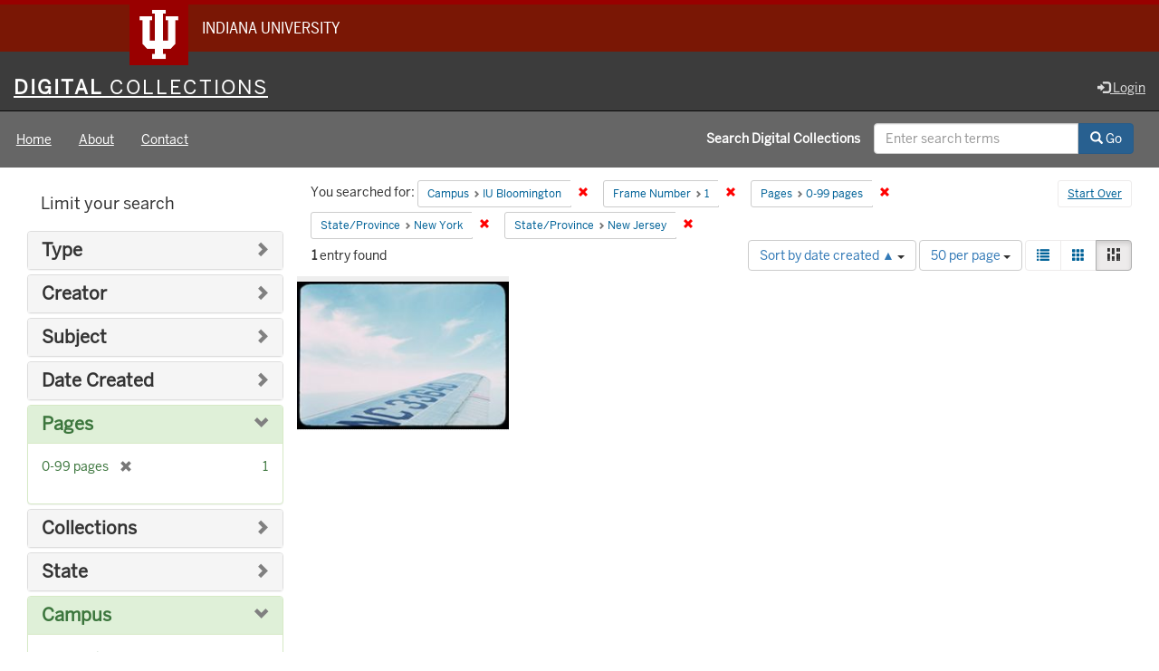

--- FILE ---
content_type: text/html; charset=utf-8
request_url: https://digitalcollections.iu.edu/catalog?f%5Bcampus_sim%5D%5B%5D=IUB&f%5Bframe_number_sim%5D%5B%5D=1&f%5Bnum_pages_sim%5D%5B%5D=0-99+pages&f%5Bus_state_sim%5D%5B%5D=New+York&f%5Bus_state_sim%5D%5B%5D=New+Jersey&locale=en&per_page=50&sort=date_created_isi+asc&view=masonry
body_size: 37855
content:

<!DOCTYPE html>
<html lang="en" prefix="og:http://ogp.me/ns#">
<head>
  <meta name="csrf-param" content="authenticity_token" />
<meta name="csrf-token" content="QzByBk+93bxU8qIsD6YgAZv5kD/P3ZlltiKq6t7lBh4DZURn5TiNQHafvZZP667n5pBPjTOzDBQYkcz4vkS3Ig==" />
<meta charset="utf-8" />

<!-- added for use on small devices like phones -->
<meta name="viewport" content="width=device-width, initial-scale=1.0" />
<link rel="resourcesync" href="https://digitalcollections.iu.edu/capabilitylist?locale=en" />

<!-- Twitter card metadata -->

<!-- Google Scholar metadata -->


<title>Index Catalog // Digital 
Collections</title>

<!-- application css -->
<link rel="stylesheet" media="screen" href="/assets/application-952c3a12b1c035a1570a7165edf9c25f2706842efa9ae3670cb129e3a1fa71c6.css" />

<!-- application js -->
<script src="/assets/application-00b2f1b93844f9506553d17096d40fecb4d9b920d7c89ddf835bf4d43a691fc2.js"></script>

<style>
a { color: #2e74b2; }
.navbar-inverse .navbar-link { color: #ffebcd; }

.navbar-inverse { background-color: #3c3c3c; }

.navbar-inverse .navbar-nav > .open > a,
.navbar-inverse .navbar-nav > .open > a:hover,
.navbar-inverse .navbar-nav > .open > a:focus { background-color: #3c3c3c; }

.navbar-inverse .navbar-nav > li > a,
.navbar-inverse .navbar-text,
.navbar-inverse .navbar-brand { color: #dcdcdc; }

.btn-primary {
  background-color: #286090;
  border-color: #265b89;
}

.btn-primary:focus,
.btn-primary.focus {
  background-color: #245682;
  border-color: #1d4467;
}

.btn-primary:hover {
  background-color: #245682;
  border-color: #215079;
}

.btn-primary:active,
.btn-primary.active {
  background-color: #286090;
  border-color: #265b89;
}

.btn-primary:active:hover,
.btn-primary:active:focus,
.btn-primary:active.focus,
.btn-primary.active:hover,
.btn-primary.active:focus,
.btn-primary.active.focus{
  background-color: #286090;
  border-color: #265b89;
}

.btn-primary.disabled:hover,
.btn-primary.disabled:focus,
.btn-primary.disabled.focus,
.btn-primary[disabled]:hover,
.btn-primary[disabled]:focus,
.btn-primary[disabled].focus {
  background-color: #286090;
  border-color: #265b89;
}

</style>


<!-- Google Analytics -->
  <!-- Google tag (gtag.js) -->
  <script async src="https://www.googletagmanager.com/gtag/js?id=G-KT3FWF67PJ"></script>
  <script> window.dataLayer = window.dataLayer || [];
      function gtag(){
          dataLayer.push(arguments);
      }
      gtag('js', new Date());
      gtag('config', 'G-KT3FWF67PJ');
  </script>


<!-- for extras, e.g., a favicon -->


    <meta name="totalResults" content="1" />
<meta name="startIndex" content="0" />
<meta name="itemsPerPage" content="50" />

  <link rel="alternate" type="application/rss+xml" title="RSS for results" href="/catalog.rss?f%5Bcampus_sim%5D%5B%5D=IUB&amp;f%5Bframe_number_sim%5D%5B%5D=1&amp;f%5Bnum_pages_sim%5D%5B%5D=0-99+pages&amp;f%5Bus_state_sim%5D%5B%5D=New+York&amp;f%5Bus_state_sim%5D%5B%5D=New+Jersey&amp;locale=en&amp;per_page=50&amp;sort=date_created_isi+asc&amp;view=masonry" />
  <link rel="alternate" type="application/atom+xml" title="Atom for results" href="/catalog.atom?f%5Bcampus_sim%5D%5B%5D=IUB&amp;f%5Bframe_number_sim%5D%5B%5D=1&amp;f%5Bnum_pages_sim%5D%5B%5D=0-99+pages&amp;f%5Bus_state_sim%5D%5B%5D=New+York&amp;f%5Bus_state_sim%5D%5B%5D=New+Jersey&amp;locale=en&amp;per_page=50&amp;sort=date_created_isi+asc&amp;view=masonry" />
  <link rel="alternate" type="application/json" title="JSON" href="/catalog.json?f%5Bcampus_sim%5D%5B%5D=IUB&amp;f%5Bframe_number_sim%5D%5B%5D=1&amp;f%5Bnum_pages_sim%5D%5B%5D=0-99+pages&amp;f%5Bus_state_sim%5D%5B%5D=New+York&amp;f%5Bus_state_sim%5D%5B%5D=New+Jersey&amp;locale=en&amp;per_page=50&amp;sort=date_created_isi+asc&amp;view=masonry" />

  
</head>

<body>
<div id="branding-bar" itemscope="itemscope" itemtype="http://schema.org/CollegeOrUniversity" role="complementary" aria-labelledby="campus-name">
  <div class="row pad">
    <img src="//assets.iu.edu/brand/3.x/trident-large.png" alt="IU" />
    <p id="iu-campus">
      <a href="https://www.iu.edu" title="Indiana University">
        <span id="campus-name" class="show-on-desktop" itemprop="name">Indiana University</span>
        <span class="show-on-tablet" itemprop="name">Indiana University</span>
        <span class="show-on-mobile" itemprop="name">IU</span>
      </a>
    </p>
  </div>
</div>
<div class="skip-to-content">
  <a data-turbolinks="false" href="#skip-to-content">Skip to Content</a>
</div>
<header aria-label="header">
  <nav id="masthead" class="navbar navbar-inverse navbar-static-top" role="navigation" aria-label="masthead">
    <h1 class="sr-only">Digital 
Collections</h1>
    <div class="container-fluid">
      <!-- Brand and toggle get grouped for better mobile display -->
      <div class="navbar-header">
        <button type="button" class="navbar-toggle collapsed" data-toggle="collapse" data-target="#top-navbar-collapse" aria-expanded="false">
          <span class="sr-only">Toggle navigation</span>
          <span class="icon-bar"></span>
          <span class="icon-bar"></span>
          <span class="icon-bar"></span>
        </button>
        <a id="logo" class="navbar-brand" href="/?locale=en" data-no-turbolink="true">
    <span class="institution_name">Digital<span class="thin"> Collections</span></span>
</a>

      </div>
      <div class="collapse navbar-collapse" id="top-navbar-collapse">
        <ul id="user_utility_links" class="nav navbar-nav navbar-right">
  
    <li>
      <a href="/users/auth/cas?locale=en">
        <span class="glyphicon glyphicon-log-in" aria-hidden="true"></span> Login
</a>    </li>
</ul>

      </div>
    </div>
  </nav>
  
  
  

</header>

  <nav id="main-nav" class="navbar navbar-default navbar-static-top nav-bg-black" role="navigation">
  <div class="container-fluid">
    <div class="row">
      <ul class="nav navbar-nav col-sm-5">
        <li >
          <a href="/?locale=en">Home</a></li>
        <li >
          <a href="/about?locale=en">About</a></li>
        <li >
          <a href="/contact?locale=en">Contact</a></li>
      </ul><!-- /.nav -->
      <div class="searchbar-right navbar-right col-sm-7">
        <form class="form-horizontal search-form" id="search-form-header" role="search" action="/catalog?locale=en" accept-charset="UTF-8" method="get"><input name="utf8" type="hidden" value="&#x2713;" />
  <input type="hidden" name="f[campus_sim][]" value="IUB" />
<input type="hidden" name="f[frame_number_sim][]" value="1" />
<input type="hidden" name="f[num_pages_sim][]" value="0-99 pages" />
<input type="hidden" name="f[us_state_sim][]" value="New York" />
<input type="hidden" name="f[us_state_sim][]" value="New Jersey" />
<input type="hidden" name="locale" value="en" />
<input type="hidden" name="per_page" value="50" />
<input type="hidden" name="sort" value="date_created_isi asc" />
<input type="hidden" name="view" value="masonry" />
  <input type="hidden" name="search_field" id="search_field" value="all_fields" />
  <div class="form-group">

    <label class="control-label col-sm-7 label-font-white" for="search-field-header">
      Search Digital 
Collections
    </label>

    <div class="input-group">
      <input type="text" name="q" id="search-field-header" class="q form-control" placeholder="Enter search terms" />

      <div class="input-group-btn">
        <button type="submit" class="btn btn-primary" id="search-submit-header">
          <span class="glyphicon glyphicon-search" aria-hidden="true"></span> Go
        </button>

        </ul>
      </div><!-- /.input-group-btn -->
    </div><!-- /.input-group -->

  </div><!-- /.form-group -->
</form>
      </div>
    </div>
  </div>
</nav><!-- /.navbar -->



<div id="content-wrapper" class="container-fluid" role="main">
  <div class="flash-message">
  <div class="container">
    <!-- for javascript triggered flash alerts -->
    <div class="alert alert-success ui-corner-all alert-dismissable alert-js hidden">
      <a class="close" href="#">×</a>
      <span class="text"></span>
    </div>
  </div>
</div>

  

  <a name="skip-to-content" id="skip-to-content"></a>
  <main>
    <div id="content" class="col-md-9 col-md-push-3 col-sm-8 col-sm-push-4">
    <h2 class="sr-only top-content-title">Search Constraints</h2>






      <div id="appliedParams" class="clearfix constraints-container">
        <div class="pull-right">
          <a class="catalog_startOverLink btn btn-sm btn-text" id="startOverLink" href="/catalog?locale=en&amp;view=masonry">Start Over</a>
        </div>
        <span class="constraints-label">You searched for:</span>
        
<span class="btn-group appliedFilter constraint filter filter-campus_sim">
  <span class="constraint-value btn btn-sm btn-default btn-disabled">
      <span class="filterName">Campus</span>
      <span class="filterValue" title="IU Bloomington">IU Bloomington</span>
  </span>

    <a class="btn btn-default btn-sm remove dropdown-toggle" href="/catalog?f%5Bframe_number_sim%5D%5B%5D=1&amp;f%5Bnum_pages_sim%5D%5B%5D=0-99+pages&amp;f%5Bus_state_sim%5D%5B%5D=New+York&amp;f%5Bus_state_sim%5D%5B%5D=New+Jersey&amp;locale=en&amp;per_page=50&amp;sort=date_created_isi+asc&amp;view=masonry"><span class="glyphicon glyphicon-remove"></span><span class="sr-only">Remove constraint Campus: IU Bloomington</span></a>
</span>


<span class="btn-group appliedFilter constraint filter filter-frame_number_sim">
  <span class="constraint-value btn btn-sm btn-default btn-disabled">
      <span class="filterName">Frame Number</span>
      <span class="filterValue" title="1">1</span>
  </span>

    <a class="btn btn-default btn-sm remove dropdown-toggle" href="/catalog?f%5Bcampus_sim%5D%5B%5D=IUB&amp;f%5Bnum_pages_sim%5D%5B%5D=0-99+pages&amp;f%5Bus_state_sim%5D%5B%5D=New+York&amp;f%5Bus_state_sim%5D%5B%5D=New+Jersey&amp;locale=en&amp;per_page=50&amp;sort=date_created_isi+asc&amp;view=masonry"><span class="glyphicon glyphicon-remove"></span><span class="sr-only">Remove constraint Frame Number: 1</span></a>
</span>


<span class="btn-group appliedFilter constraint filter filter-num_pages_sim">
  <span class="constraint-value btn btn-sm btn-default btn-disabled">
      <span class="filterName">Pages</span>
      <span class="filterValue" title="0-99 pages">0-99 pages</span>
  </span>

    <a class="btn btn-default btn-sm remove dropdown-toggle" href="/catalog?f%5Bcampus_sim%5D%5B%5D=IUB&amp;f%5Bframe_number_sim%5D%5B%5D=1&amp;f%5Bus_state_sim%5D%5B%5D=New+York&amp;f%5Bus_state_sim%5D%5B%5D=New+Jersey&amp;locale=en&amp;per_page=50&amp;sort=date_created_isi+asc&amp;view=masonry"><span class="glyphicon glyphicon-remove"></span><span class="sr-only">Remove constraint Pages: 0-99 pages</span></a>
</span>


<span class="btn-group appliedFilter constraint filter filter-us_state_sim">
  <span class="constraint-value btn btn-sm btn-default btn-disabled">
      <span class="filterName">State/Province</span>
      <span class="filterValue" title="New York">New York</span>
  </span>

    <a class="btn btn-default btn-sm remove dropdown-toggle" href="/catalog?f%5Bcampus_sim%5D%5B%5D=IUB&amp;f%5Bframe_number_sim%5D%5B%5D=1&amp;f%5Bnum_pages_sim%5D%5B%5D=0-99+pages&amp;f%5Bus_state_sim%5D%5B%5D=New+Jersey&amp;locale=en&amp;per_page=50&amp;sort=date_created_isi+asc&amp;view=masonry"><span class="glyphicon glyphicon-remove"></span><span class="sr-only">Remove constraint State/Province: New York</span></a>
</span>


<span class="btn-group appliedFilter constraint filter filter-us_state_sim">
  <span class="constraint-value btn btn-sm btn-default btn-disabled">
      <span class="filterName">State/Province</span>
      <span class="filterValue" title="New Jersey">New Jersey</span>
  </span>

    <a class="btn btn-default btn-sm remove dropdown-toggle" href="/catalog?f%5Bcampus_sim%5D%5B%5D=IUB&amp;f%5Bframe_number_sim%5D%5B%5D=1&amp;f%5Bnum_pages_sim%5D%5B%5D=0-99+pages&amp;f%5Bus_state_sim%5D%5B%5D=New+York&amp;locale=en&amp;per_page=50&amp;sort=date_created_isi+asc&amp;view=masonry"><span class="glyphicon glyphicon-remove"></span><span class="sr-only">Remove constraint State/Province: New Jersey</span></a>
</span>

      </div>


<div id="sortAndPerPage" class="clearfix" role="navigation" aria-label="Results navigation">
      <div class="page_links">
      <span class="page_entries">
        <strong>1</strong> entry found
      </span>
    </div> 

  <div class="search-widgets pull-right"><div id="sort-dropdown" class="btn-group">
  <button type="button" class="btn btn-default dropdown-toggle" data-toggle="dropdown" aria-expanded="false">
      Sort by date created ▲ <span class="caret"></span>
  </button>

  <ul class="dropdown-menu" role="menu">
        <li role="menuitem"><a href="/catalog?f%5Bcampus_sim%5D%5B%5D=IUB&amp;f%5Bframe_number_sim%5D%5B%5D=1&amp;f%5Bnum_pages_sim%5D%5B%5D=0-99+pages&amp;f%5Bus_state_sim%5D%5B%5D=New+York&amp;f%5Bus_state_sim%5D%5B%5D=New+Jersey&amp;locale=en&amp;per_page=50&amp;sort=score+desc%2C+system_create_dtsi+desc&amp;view=masonry">relevance ▼</a></li>
        <li role="menuitem"><a href="/catalog?f%5Bcampus_sim%5D%5B%5D=IUB&amp;f%5Bframe_number_sim%5D%5B%5D=1&amp;f%5Bnum_pages_sim%5D%5B%5D=0-99+pages&amp;f%5Bus_state_sim%5D%5B%5D=New+York&amp;f%5Bus_state_sim%5D%5B%5D=New+Jersey&amp;locale=en&amp;per_page=50&amp;sort=system_modified_dtsi+desc&amp;view=masonry">recently updated</a></li>
        <li role="menuitem"><a href="/catalog?f%5Bcampus_sim%5D%5B%5D=IUB&amp;f%5Bframe_number_sim%5D%5B%5D=1&amp;f%5Bnum_pages_sim%5D%5B%5D=0-99+pages&amp;f%5Bus_state_sim%5D%5B%5D=New+York&amp;f%5Bus_state_sim%5D%5B%5D=New+Jersey&amp;locale=en&amp;per_page=50&amp;sort=sort_title_ssi+asc&amp;view=masonry">title ▲</a></li>
        <li role="menuitem"><a href="/catalog?f%5Bcampus_sim%5D%5B%5D=IUB&amp;f%5Bframe_number_sim%5D%5B%5D=1&amp;f%5Bnum_pages_sim%5D%5B%5D=0-99+pages&amp;f%5Bus_state_sim%5D%5B%5D=New+York&amp;f%5Bus_state_sim%5D%5B%5D=New+Jersey&amp;locale=en&amp;per_page=50&amp;sort=sort_title_ssi+desc&amp;view=masonry">title ▼</a></li>
        <li role="menuitem"><a href="/catalog?f%5Bcampus_sim%5D%5B%5D=IUB&amp;f%5Bframe_number_sim%5D%5B%5D=1&amp;f%5Bnum_pages_sim%5D%5B%5D=0-99+pages&amp;f%5Bus_state_sim%5D%5B%5D=New+York&amp;f%5Bus_state_sim%5D%5B%5D=New+Jersey&amp;locale=en&amp;per_page=50&amp;sort=date_created_isi+asc&amp;view=masonry">date created ▲</a></li>
        <li role="menuitem"><a href="/catalog?f%5Bcampus_sim%5D%5B%5D=IUB&amp;f%5Bframe_number_sim%5D%5B%5D=1&amp;f%5Bnum_pages_sim%5D%5B%5D=0-99+pages&amp;f%5Bus_state_sim%5D%5B%5D=New+York&amp;f%5Bus_state_sim%5D%5B%5D=New+Jersey&amp;locale=en&amp;per_page=50&amp;sort=date_created_isi+desc&amp;view=masonry">date created ▼</a></li>
        <li role="menuitem"><a href="/catalog?f%5Bcampus_sim%5D%5B%5D=IUB&amp;f%5Bframe_number_sim%5D%5B%5D=1&amp;f%5Bnum_pages_sim%5D%5B%5D=0-99+pages&amp;f%5Bus_state_sim%5D%5B%5D=New+York&amp;f%5Bus_state_sim%5D%5B%5D=New+Jersey&amp;locale=en&amp;per_page=50&amp;sort=number_of_pages_isi+asc&amp;view=masonry">pages ▲</a></li>
        <li role="menuitem"><a href="/catalog?f%5Bcampus_sim%5D%5B%5D=IUB&amp;f%5Bframe_number_sim%5D%5B%5D=1&amp;f%5Bnum_pages_sim%5D%5B%5D=0-99+pages&amp;f%5Bus_state_sim%5D%5B%5D=New+York&amp;f%5Bus_state_sim%5D%5B%5D=New+Jersey&amp;locale=en&amp;per_page=50&amp;sort=number_of_pages_isi+desc&amp;view=masonry">pages ▼</a></li>
        <li role="menuitem"><a href="/catalog?f%5Bcampus_sim%5D%5B%5D=IUB&amp;f%5Bframe_number_sim%5D%5B%5D=1&amp;f%5Bnum_pages_sim%5D%5B%5D=0-99+pages&amp;f%5Bus_state_sim%5D%5B%5D=New+York&amp;f%5Bus_state_sim%5D%5B%5D=New+Jersey&amp;locale=en&amp;per_page=50&amp;sort=num_works_isi+asc&amp;view=masonry">collection size ▲</a></li>
        <li role="menuitem"><a href="/catalog?f%5Bcampus_sim%5D%5B%5D=IUB&amp;f%5Bframe_number_sim%5D%5B%5D=1&amp;f%5Bnum_pages_sim%5D%5B%5D=0-99+pages&amp;f%5Bus_state_sim%5D%5B%5D=New+York&amp;f%5Bus_state_sim%5D%5B%5D=New+Jersey&amp;locale=en&amp;per_page=50&amp;sort=num_works_isi+desc&amp;view=masonry">collection size ▼</a></li>
  </ul>
</div>


  <span class="sr-only">Number of results to display per page</span>
<div id="per_page-dropdown" class="btn-group">
  <button type="button" class="btn btn-default dropdown-toggle" data-toggle="dropdown" aria-expanded="false">
    50 per page <span class="caret"></span>
  </button>
  <ul class="dropdown-menu" role="menu">
      <li role="menuitem"><a href="/catalog?f%5Bcampus_sim%5D%5B%5D=IUB&amp;f%5Bframe_number_sim%5D%5B%5D=1&amp;f%5Bnum_pages_sim%5D%5B%5D=0-99+pages&amp;f%5Bus_state_sim%5D%5B%5D=New+York&amp;f%5Bus_state_sim%5D%5B%5D=New+Jersey&amp;locale=en&amp;per_page=10&amp;sort=date_created_isi+asc&amp;view=masonry">10<span class="sr-only"> per page</span></a></li>
      <li role="menuitem"><a href="/catalog?f%5Bcampus_sim%5D%5B%5D=IUB&amp;f%5Bframe_number_sim%5D%5B%5D=1&amp;f%5Bnum_pages_sim%5D%5B%5D=0-99+pages&amp;f%5Bus_state_sim%5D%5B%5D=New+York&amp;f%5Bus_state_sim%5D%5B%5D=New+Jersey&amp;locale=en&amp;per_page=20&amp;sort=date_created_isi+asc&amp;view=masonry">20<span class="sr-only"> per page</span></a></li>
      <li role="menuitem"><a href="/catalog?f%5Bcampus_sim%5D%5B%5D=IUB&amp;f%5Bframe_number_sim%5D%5B%5D=1&amp;f%5Bnum_pages_sim%5D%5B%5D=0-99+pages&amp;f%5Bus_state_sim%5D%5B%5D=New+York&amp;f%5Bus_state_sim%5D%5B%5D=New+Jersey&amp;locale=en&amp;per_page=50&amp;sort=date_created_isi+asc&amp;view=masonry">50<span class="sr-only"> per page</span></a></li>
      <li role="menuitem"><a href="/catalog?f%5Bcampus_sim%5D%5B%5D=IUB&amp;f%5Bframe_number_sim%5D%5B%5D=1&amp;f%5Bnum_pages_sim%5D%5B%5D=0-99+pages&amp;f%5Bus_state_sim%5D%5B%5D=New+York&amp;f%5Bus_state_sim%5D%5B%5D=New+Jersey&amp;locale=en&amp;per_page=100&amp;sort=date_created_isi+asc&amp;view=masonry">100<span class="sr-only"> per page</span></a></li>
  </ul>
</div>

<div class="view-type">
  <span class="sr-only">View results as: </span>
  <div class="view-type-group btn-group">
      <a title="List" class="btn btn-default view-type-list " href="/catalog?f%5Bcampus_sim%5D%5B%5D=IUB&amp;f%5Bframe_number_sim%5D%5B%5D=1&amp;f%5Bnum_pages_sim%5D%5B%5D=0-99+pages&amp;f%5Bus_state_sim%5D%5B%5D=New+York&amp;f%5Bus_state_sim%5D%5B%5D=New+Jersey&amp;locale=en&amp;per_page=50&amp;sort=date_created_isi+asc&amp;view=list">
        <span class="glyphicon glyphicon-list view-icon-list"></span>
        <span class="caption">List</span>
</a>      <a title="Gallery" class="btn btn-default view-type-gallery " href="/catalog?f%5Bcampus_sim%5D%5B%5D=IUB&amp;f%5Bframe_number_sim%5D%5B%5D=1&amp;f%5Bnum_pages_sim%5D%5B%5D=0-99+pages&amp;f%5Bus_state_sim%5D%5B%5D=New+York&amp;f%5Bus_state_sim%5D%5B%5D=New+Jersey&amp;locale=en&amp;per_page=50&amp;sort=date_created_isi+asc&amp;view=gallery">
        <span class="glyphicon glyphicon-gallery view-icon-gallery"></span>
        <span class="caption">Gallery</span>
</a>      <a title="Masonry" class="btn btn-default view-type-masonry active" href="/catalog?f%5Bcampus_sim%5D%5B%5D=IUB&amp;f%5Bframe_number_sim%5D%5B%5D=1&amp;f%5Bnum_pages_sim%5D%5B%5D=0-99+pages&amp;f%5Bus_state_sim%5D%5B%5D=New+York&amp;f%5Bus_state_sim%5D%5B%5D=New+Jersey&amp;locale=en&amp;per_page=50&amp;sort=date_created_isi+asc&amp;view=masonry">
        <span class="glyphicon glyphicon-masonry view-icon-masonry"></span>
        <span class="caption">Masonry</span>
</a>  </div>
</div>
</div>
</div>


<h2 class="sr-only">Search Results</h2>

  <div id="documents" class="row" data-behavior="masonry-gallery">
  <div class="masonry document col-xs-6 col-md-3">
  <div class="thumbnail">
    <a data-context-href="/catalog/wd375w449/track?counter=1&amp;locale=en&amp;per_page=50&amp;search_id=211866791" href="/concern/images/wd375w449?locale=en"><img src="https://iiif.uits.iu.edu/iiif/2/8s45q889n%2Ffiles%2F2050c72f-5c83-4c50-b05b-300592942286/full/250,/0/default.jpg" /></a>
    <div class="caption">
      <a data-context-href="/catalog/wd375w449/track?locale=en&amp;per_page=50&amp;search_id=211866791" href="/concern/images/wd375w449?locale=en">Starboard wing of United&#39;s City of Lincoln. Sorr after leaving New York.</a>

    </div>
  </div>
</div>

</div>




</div>

<div id="sidebar" class="col-md-3 col-md-pull-9 col-sm-4 col-sm-pull-8">
  <div id="facets" class="facets sidenav">

  <div class="top-panel-heading panel-heading">
    <button type="button" class="facets-toggle" data-toggle="collapse" data-target="#facet-panel-collapse">
      <span class="sr-only">Toggle facets</span>
      <span class="icon-bar"></span>
      <span class="icon-bar"></span>
      <span class="icon-bar"></span>
    </button>

    <h2 class='facets-heading'>
      Limit your search
    </h2>
  </div>

  <div id="facet-panel-collapse" class="collapse panel-group">
    <div class="panel panel-default facet_limit blacklight-human_readable_type_sim ">
  <div class="collapsed collapse-toggle panel-heading" aria-expanded="false" data-toggle="collapse" data-target="#facet-human_readable_type_sim">
    <h3 class="panel-title facet-field-heading">
      <a data-turbolinks="false" data-no-turbolink="true" href="#">Type</a>
    </h3>
  </div>
  <div id="facet-human_readable_type_sim" class="panel-collapse facet-content collapse">
    <div class="panel-body">
      <ul class="facet-values list-unstyled">
  <li><span class="facet-label"><a class="facet_select" href="/catalog?f%5Bcampus_sim%5D%5B%5D=IUB&amp;f%5Bframe_number_sim%5D%5B%5D=1&amp;f%5Bhuman_readable_type_sim%5D%5B%5D=Image&amp;f%5Bnum_pages_sim%5D%5B%5D=0-99+pages&amp;f%5Bus_state_sim%5D%5B%5D=New+York&amp;f%5Bus_state_sim%5D%5B%5D=New+Jersey&amp;locale=en&amp;per_page=50&amp;sort=date_created_isi+asc&amp;view=masonry">Image</a></span><span class="facet-count">1</span></li>

</ul>

    </div>
  </div>
</div>

<div class="panel panel-default facet_limit blacklight-creator_sim ">
  <div class="collapsed collapse-toggle panel-heading" aria-expanded="false" data-toggle="collapse" data-target="#facet-creator_sim">
    <h3 class="panel-title facet-field-heading">
      <a data-turbolinks="false" data-no-turbolink="true" href="#">Creator</a>
    </h3>
  </div>
  <div id="facet-creator_sim" class="panel-collapse facet-content collapse">
    <div class="panel-body">
      <ul class="facet-values list-unstyled">
  <li><span class="facet-label"><a class="facet_select" href="/catalog?f%5Bcampus_sim%5D%5B%5D=IUB&amp;f%5Bcreator_sim%5D%5B%5D=Cushman%2C+Charles+W.%2C+1896-1972&amp;f%5Bframe_number_sim%5D%5B%5D=1&amp;f%5Bnum_pages_sim%5D%5B%5D=0-99+pages&amp;f%5Bus_state_sim%5D%5B%5D=New+York&amp;f%5Bus_state_sim%5D%5B%5D=New+Jersey&amp;locale=en&amp;per_page=50&amp;sort=date_created_isi+asc&amp;view=masonry">Cushman, Charles W., 1896-1972</a></span><span class="facet-count">1</span></li>

</ul>

    </div>
  </div>
</div>

<div class="panel panel-default facet_limit blacklight-subject_sim ">
  <div class="collapsed collapse-toggle panel-heading" aria-expanded="false" data-toggle="collapse" data-target="#facet-subject_sim">
    <h3 class="panel-title facet-field-heading">
      <a data-turbolinks="false" data-no-turbolink="true" href="#">Subject</a>
    </h3>
  </div>
  <div id="facet-subject_sim" class="panel-collapse facet-content collapse">
    <div class="panel-body">
      <ul class="facet-values list-unstyled">
  <li><span class="facet-label"><a class="facet_select" href="/catalog?f%5Bcampus_sim%5D%5B%5D=IUB&amp;f%5Bframe_number_sim%5D%5B%5D=1&amp;f%5Bnum_pages_sim%5D%5B%5D=0-99+pages&amp;f%5Bsubject_sim%5D%5B%5D=Airplane+wings&amp;f%5Bus_state_sim%5D%5B%5D=New+York&amp;f%5Bus_state_sim%5D%5B%5D=New+Jersey&amp;locale=en&amp;per_page=50&amp;sort=date_created_isi+asc&amp;view=masonry">Airplane wings</a></span><span class="facet-count">1</span></li><li><span class="facet-label"><a class="facet_select" href="/catalog?f%5Bcampus_sim%5D%5B%5D=IUB&amp;f%5Bframe_number_sim%5D%5B%5D=1&amp;f%5Bnum_pages_sim%5D%5B%5D=0-99+pages&amp;f%5Bsubject_sim%5D%5B%5D=Clouds&amp;f%5Bus_state_sim%5D%5B%5D=New+York&amp;f%5Bus_state_sim%5D%5B%5D=New+Jersey&amp;locale=en&amp;per_page=50&amp;sort=date_created_isi+asc&amp;view=masonry">Clouds</a></span><span class="facet-count">1</span></li><li><span class="facet-label"><a class="facet_select" href="/catalog?f%5Bcampus_sim%5D%5B%5D=IUB&amp;f%5Bframe_number_sim%5D%5B%5D=1&amp;f%5Bnum_pages_sim%5D%5B%5D=0-99+pages&amp;f%5Bsubject_sim%5D%5B%5D=United+Air+Lines%2C+inc.&amp;f%5Bus_state_sim%5D%5B%5D=New+York&amp;f%5Bus_state_sim%5D%5B%5D=New+Jersey&amp;locale=en&amp;per_page=50&amp;sort=date_created_isi+asc&amp;view=masonry">United Air Lines, inc.</a></span><span class="facet-count">1</span></li>

</ul>

    </div>
  </div>
</div>

<div class="panel panel-default facet_limit blacklight-date_created_sim ">
  <div class="collapsed collapse-toggle panel-heading" aria-expanded="false" data-toggle="collapse" data-target="#facet-date_created_sim">
    <h3 class="panel-title facet-field-heading">
      <a data-turbolinks="false" data-no-turbolink="true" href="#">Date Created</a>
    </h3>
  </div>
  <div id="facet-date_created_sim" class="panel-collapse facet-content collapse">
    <div class="panel-body">
      <ul class="facet-values list-unstyled">
  <li><span class="facet-label"><a class="facet_select" href="/catalog?f%5Bcampus_sim%5D%5B%5D=IUB&amp;f%5Bdate_created_sim%5D%5B%5D=1941-06-07&amp;f%5Bframe_number_sim%5D%5B%5D=1&amp;f%5Bnum_pages_sim%5D%5B%5D=0-99+pages&amp;f%5Bus_state_sim%5D%5B%5D=New+York&amp;f%5Bus_state_sim%5D%5B%5D=New+Jersey&amp;locale=en&amp;per_page=50&amp;sort=date_created_isi+asc&amp;view=masonry">1941-06-07</a></span><span class="facet-count">1</span></li>

</ul>

    </div>
  </div>
</div>

<div class="panel panel-default facet_limit blacklight-num_pages_sim facet_limit-active">
  <div class=" collapse-toggle panel-heading" aria-expanded="false" data-toggle="collapse" data-target="#facet-num_pages_sim">
    <h3 class="panel-title facet-field-heading">
      <a data-turbolinks="false" data-no-turbolink="true" href="#">Pages</a>
    </h3>
  </div>
  <div id="facet-num_pages_sim" class="panel-collapse facet-content in">
    <div class="panel-body">
      <ul class="facet-values list-unstyled">
  <li><span class="facet-label"><span class="selected">0-99 pages</span><a class="remove" href="/catalog?f%5Bcampus_sim%5D%5B%5D=IUB&amp;f%5Bframe_number_sim%5D%5B%5D=1&amp;f%5Bus_state_sim%5D%5B%5D=New+York&amp;f%5Bus_state_sim%5D%5B%5D=New+Jersey&amp;locale=en&amp;per_page=50&amp;sort=date_created_isi+asc&amp;view=masonry"><span class="glyphicon glyphicon-remove"></span><span class="sr-only">[remove]</span></a></span><span class="selected facet-count">1</span></li>

</ul>

    </div>
  </div>
</div>

<div class="panel panel-default facet_limit blacklight-member_of_collection_ids_ssim ">
  <div class="collapsed collapse-toggle panel-heading" aria-expanded="false" data-toggle="collapse" data-target="#facet-member_of_collection_ids_ssim">
    <h3 class="panel-title facet-field-heading">
      <a data-turbolinks="false" data-no-turbolink="true" href="#">Collections</a>
    </h3>
  </div>
  <div id="facet-member_of_collection_ids_ssim" class="panel-collapse facet-content collapse">
    <div class="panel-body">
      <ul class="facet-values list-unstyled">
  <li><span class="facet-label"><a class="facet_select" href="/catalog?f%5Bcampus_sim%5D%5B%5D=IUB&amp;f%5Bframe_number_sim%5D%5B%5D=1&amp;f%5Bmember_of_collection_ids_ssim%5D%5B%5D=2801pg36g&amp;f%5Bnum_pages_sim%5D%5B%5D=0-99+pages&amp;f%5Bus_state_sim%5D%5B%5D=New+York&amp;f%5Bus_state_sim%5D%5B%5D=New+Jersey&amp;locale=en&amp;per_page=50&amp;sort=date_created_isi+asc&amp;view=masonry">Charles W. Cushman Kodachrome Slides</a></span><span class="facet-count">1</span></li>

</ul>

    </div>
  </div>
</div>

<div class="panel panel-default facet_limit blacklight-workflow_state_name_ssim ">
  <div class="collapsed collapse-toggle panel-heading" aria-expanded="false" data-toggle="collapse" data-target="#facet-workflow_state_name_ssim">
    <h3 class="panel-title facet-field-heading">
      <a data-turbolinks="false" data-no-turbolink="true" href="#">State</a>
    </h3>
  </div>
  <div id="facet-workflow_state_name_ssim" class="panel-collapse facet-content collapse">
    <div class="panel-body">
      <ul class="facet-values list-unstyled">
  <li><span class="facet-label"><a class="facet_select" href="/catalog?f%5Bcampus_sim%5D%5B%5D=IUB&amp;f%5Bframe_number_sim%5D%5B%5D=1&amp;f%5Bnum_pages_sim%5D%5B%5D=0-99+pages&amp;f%5Bus_state_sim%5D%5B%5D=New+York&amp;f%5Bus_state_sim%5D%5B%5D=New+Jersey&amp;f%5Bworkflow_state_name_ssim%5D%5B%5D=deposited&amp;locale=en&amp;per_page=50&amp;sort=date_created_isi+asc&amp;view=masonry">deposited</a></span><span class="facet-count">1</span></li>

</ul>

    </div>
  </div>
</div>

<div class="panel panel-default facet_limit blacklight-campus_sim facet_limit-active">
  <div class=" collapse-toggle panel-heading" aria-expanded="false" data-toggle="collapse" data-target="#facet-campus_sim">
    <h3 class="panel-title facet-field-heading">
      <a data-turbolinks="false" data-no-turbolink="true" href="#">Campus</a>
    </h3>
  </div>
  <div id="facet-campus_sim" class="panel-collapse facet-content in">
    <div class="panel-body">
      <ul class="facet-values list-unstyled">
  <li><span class="facet-label"><span class="selected">IU Bloomington</span><a class="remove" href="/catalog?f%5Bframe_number_sim%5D%5B%5D=1&amp;f%5Bnum_pages_sim%5D%5B%5D=0-99+pages&amp;f%5Bus_state_sim%5D%5B%5D=New+York&amp;f%5Bus_state_sim%5D%5B%5D=New+Jersey&amp;locale=en&amp;per_page=50&amp;sort=date_created_isi+asc&amp;view=masonry"><span class="glyphicon glyphicon-remove"></span><span class="sr-only">[remove]</span></a></span><span class="selected facet-count">1</span></li>

</ul>

    </div>
  </div>
</div>

<div class="panel panel-default facet_limit blacklight-frame_number_sim facet_limit-active">
  <div class=" collapse-toggle panel-heading" aria-expanded="false" data-toggle="collapse" data-target="#facet-frame_number_sim">
    <h3 class="panel-title facet-field-heading">
      <a data-turbolinks="false" data-no-turbolink="true" href="#">Frame Number</a>
    </h3>
  </div>
  <div id="facet-frame_number_sim" class="panel-collapse facet-content in">
    <div class="panel-body">
      <ul class="facet-values list-unstyled">
  <li><span class="facet-label"><span class="selected">1</span><a class="remove" href="/catalog?f%5Bcampus_sim%5D%5B%5D=IUB&amp;f%5Bnum_pages_sim%5D%5B%5D=0-99+pages&amp;f%5Bus_state_sim%5D%5B%5D=New+York&amp;f%5Bus_state_sim%5D%5B%5D=New+Jersey&amp;locale=en&amp;per_page=50&amp;sort=date_created_isi+asc&amp;view=masonry"><span class="glyphicon glyphicon-remove"></span><span class="sr-only">[remove]</span></a></span><span class="selected facet-count">1</span></li>

</ul>

    </div>
  </div>
</div>

<div class="panel panel-default facet_limit blacklight-country_sim ">
  <div class="collapsed collapse-toggle panel-heading" aria-expanded="false" data-toggle="collapse" data-target="#facet-country_sim">
    <h3 class="panel-title facet-field-heading">
      <a data-turbolinks="false" data-no-turbolink="true" href="#">Country</a>
    </h3>
  </div>
  <div id="facet-country_sim" class="panel-collapse facet-content collapse">
    <div class="panel-body">
      <ul class="facet-values list-unstyled">
  <li><span class="facet-label"><a class="facet_select" href="/catalog?f%5Bcampus_sim%5D%5B%5D=IUB&amp;f%5Bcountry_sim%5D%5B%5D=United+States&amp;f%5Bframe_number_sim%5D%5B%5D=1&amp;f%5Bnum_pages_sim%5D%5B%5D=0-99+pages&amp;f%5Bus_state_sim%5D%5B%5D=New+York&amp;f%5Bus_state_sim%5D%5B%5D=New+Jersey&amp;locale=en&amp;per_page=50&amp;sort=date_created_isi+asc&amp;view=masonry">United States</a></span><span class="facet-count">1</span></li>

</ul>

    </div>
  </div>
</div>

<div class="panel panel-default facet_limit blacklight-holding_location_sim ">
  <div class="collapsed collapse-toggle panel-heading" aria-expanded="false" data-toggle="collapse" data-target="#facet-holding_location_sim">
    <h3 class="panel-title facet-field-heading">
      <a data-turbolinks="false" data-no-turbolink="true" href="#">Holding Location</a>
    </h3>
  </div>
  <div id="facet-holding_location_sim" class="panel-collapse facet-content collapse">
    <div class="panel-body">
      <ul class="facet-values list-unstyled">
  <li><span class="facet-label"><a class="facet_select" href="/catalog?f%5Bcampus_sim%5D%5B%5D=IUB&amp;f%5Bframe_number_sim%5D%5B%5D=1&amp;f%5Bholding_location_sim%5D%5B%5D=B-ARCHIVES&amp;f%5Bnum_pages_sim%5D%5B%5D=0-99+pages&amp;f%5Bus_state_sim%5D%5B%5D=New+York&amp;f%5Bus_state_sim%5D%5B%5D=New+Jersey&amp;locale=en&amp;per_page=50&amp;sort=date_created_isi+asc&amp;view=masonry">B-ARCHIVES</a></span><span class="facet-count">1</span></li>

</ul>

    </div>
  </div>
</div>

<div class="panel panel-default facet_limit blacklight-us_state_sim facet_limit-active">
  <div class=" collapse-toggle panel-heading" aria-expanded="false" data-toggle="collapse" data-target="#facet-us_state_sim">
    <h3 class="panel-title facet-field-heading">
      <a data-turbolinks="false" data-no-turbolink="true" href="#">State/Province</a>
    </h3>
  </div>
  <div id="facet-us_state_sim" class="panel-collapse facet-content in">
    <div class="panel-body">
      <ul class="facet-values list-unstyled">
  <li><span class="facet-label"><span class="selected">New Jersey</span><a class="remove" href="/catalog?f%5Bcampus_sim%5D%5B%5D=IUB&amp;f%5Bframe_number_sim%5D%5B%5D=1&amp;f%5Bnum_pages_sim%5D%5B%5D=0-99+pages&amp;f%5Bus_state_sim%5D%5B%5D=New+York&amp;locale=en&amp;per_page=50&amp;sort=date_created_isi+asc&amp;view=masonry"><span class="glyphicon glyphicon-remove"></span><span class="sr-only">[remove]</span></a></span><span class="selected facet-count">1</span></li><li><span class="facet-label"><span class="selected">New York</span><a class="remove" href="/catalog?f%5Bcampus_sim%5D%5B%5D=IUB&amp;f%5Bframe_number_sim%5D%5B%5D=1&amp;f%5Bnum_pages_sim%5D%5B%5D=0-99+pages&amp;f%5Bus_state_sim%5D%5B%5D=New+Jersey&amp;locale=en&amp;per_page=50&amp;sort=date_created_isi+asc&amp;view=masonry"><span class="glyphicon glyphicon-remove"></span><span class="sr-only">[remove]</span></a></span><span class="selected facet-count">1</span></li>

</ul>

    </div>
  </div>
</div>

<div class="panel panel-default facet_limit blacklight-series_sim ">
  <div class="collapsed collapse-toggle panel-heading" aria-expanded="false" data-toggle="collapse" data-target="#facet-series_sim">
    <h3 class="panel-title facet-field-heading">
      <a data-turbolinks="false" data-no-turbolink="true" href="#">Series</a>
    </h3>
  </div>
  <div id="facet-series_sim" class="panel-collapse facet-content collapse">
    <div class="panel-body">
      <ul class="facet-values list-unstyled">
  <li><span class="facet-label"><a class="facet_select" href="/catalog?f%5Bcampus_sim%5D%5B%5D=IUB&amp;f%5Bframe_number_sim%5D%5B%5D=1&amp;f%5Bnum_pages_sim%5D%5B%5D=0-99+pages&amp;f%5Bseries_sim%5D%5B%5D=9-41&amp;f%5Bus_state_sim%5D%5B%5D=New+York&amp;f%5Bus_state_sim%5D%5B%5D=New+Jersey&amp;locale=en&amp;per_page=50&amp;sort=date_created_isi+asc&amp;view=masonry">9-41</a></span><span class="facet-count">1</span></li>

</ul>

    </div>
  </div>
</div>

  </div>
</div>

</div>

  </main>

</div><!-- /#content-wrapper -->
<footer role="contentinfo">

  <div class=" bg-mahogany bottom-nav">
    <div class="grid thirds text-center">
      <div class="grid-item">
        <a href="https://library.indianapolis.iu.edu">
          <img class="lockup" alt="IU Indianapolis University Library" src="/assets/iui-library-cf433c96fdb49d2f80553564a0c74a5738961de6f361e896c3448cc3b04a6278.png" />
</a>      </div>
      <div class="grid-item">
        <a href="https://libraries.indiana.edu">
          <img class="lockup" alt="Indiana University Libraries" src="/assets/iu-libraries-beee71bd623ab688a83b8ca8fb4445c7e4a55de258a87dba5d505e41fc39a2d3.png" />
</a>      </div>
      <div class="grid-item">
        <a href="https://uits.iu.edu">
          <img class="lockup" alt="University Information Technology Services" src="/assets/uits-971ed06e81f842c500dd8a75542cdfa58bba2b105eecc9f8e0fe384fee0aac3b.png" />
</a>      </div>
    </div>
    <div class="container-fluid container-fluid-thin small text-center">
      <p>
        <a href="https://libraries.indiana.edu/digital-materials-accessibility">Accessibility Support</a> |
        <a href="https://libraries.indiana.edu/harmful-language-statement">Harmful Language Statement</a>
      </p>
    </div>
  </div>



  <footer id="footer" role="contentinfo" itemscope="itemscope" itemtype="http://schema.org/CollegeOrUniversity">
      <div class="row pad">

          <p class="signature">
              <a href="https://www.iu.edu" class="signature-link signature-img"><img src="//assets.iu.edu/brand/3.2.x/iu-sig-formal.svg" alt="Indiana University" /></a>
          </p>

          <p class="copyright">
          <span class="line-break"><a href="https://accessibility.iu.edu/assistance" id="accessibility-link" title="Having trouble accessing this web page content? Please visit this page for assistance.">Accessibility</a> | <a href="https://libraries.indiana.edu/privacy" id="privacy-policy-link">Privacy Notice</a></span>
          <span class="hide-on-mobile"> | </span>
          <a href="https://www.iu.edu/copyright/index.html">Copyright</a> &#169; 2020 <span class="line-break-small">The Trustees of <a href="https://www.iu.edu/" itemprop="url"><span itemprop="name">Indiana University</span></a></span>
          </p>
      </div>
  </footer>
</footer>

<div id="ajax-modal" class="modal fade" tabindex="-1" role="dialog" aria-hidden="true">
  <div class="modal-dialog" role="document">
    <div class="modal-content">
    </div>
  </div>
</div>

</body>
</html>

